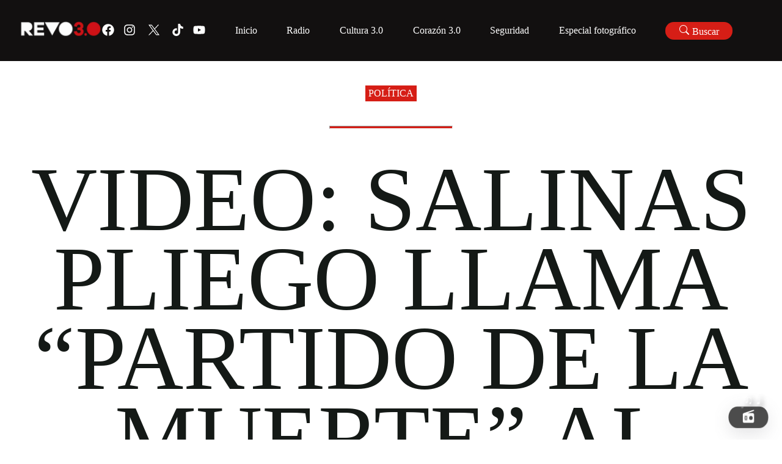

--- FILE ---
content_type: application/javascript; charset=UTF-8
request_url: https://revolucion.news/_next/static/chunks/webpack-6021e8d672ec2bc4.js
body_size: 1287
content:
!function(){"use strict";var e,t,n,r,o,u,i,c,f,a={},l={};function s(e){var t=l[e];if(void 0!==t)return t.exports;var n=l[e]={exports:{}},r=!0;try{a[e].call(n.exports,n,n.exports,s),r=!1}finally{r&&delete l[e]}return n.exports}s.m=a,e=[],s.O=function(t,n,r,o){if(n){o=o||0;for(var u=e.length;u>0&&e[u-1][2]>o;u--)e[u]=e[u-1];e[u]=[n,r,o];return}for(var i=1/0,u=0;u<e.length;u++){for(var n=e[u][0],r=e[u][1],o=e[u][2],c=!0,f=0;f<n.length;f++)i>=o&&Object.keys(s.O).every(function(e){return s.O[e](n[f])})?n.splice(f--,1):(c=!1,o<i&&(i=o));if(c){e.splice(u--,1);var a=r();void 0!==a&&(t=a)}}return t},s.n=function(e){var t=e&&e.__esModule?function(){return e.default}:function(){return e};return s.d(t,{a:t}),t},n=Object.getPrototypeOf?function(e){return Object.getPrototypeOf(e)}:function(e){return e.__proto__},s.t=function(e,r){if(1&r&&(e=this(e)),8&r||"object"==typeof e&&e&&(4&r&&e.__esModule||16&r&&"function"==typeof e.then))return e;var o=Object.create(null);s.r(o);var u={};t=t||[null,n({}),n([]),n(n)];for(var i=2&r&&e;"object"==typeof i&&!~t.indexOf(i);i=n(i))Object.getOwnPropertyNames(i).forEach(function(t){u[t]=function(){return e[t]}});return u.default=function(){return e},s.d(o,u),o},s.d=function(e,t){for(var n in t)s.o(t,n)&&!s.o(e,n)&&Object.defineProperty(e,n,{enumerable:!0,get:t[n]})},s.f={},s.e=function(e){return Promise.all(Object.keys(s.f).reduce(function(t,n){return s.f[n](e,t),t},[]))},s.u=function(e){},s.miniCssF=function(e){return"static/css/"+({42:"0fab5c0b0d84ea9b",185:"22e6f27272f76de1",931:"dfa152565f2f81fa"})[e]+".css"},s.g=function(){if("object"==typeof globalThis)return globalThis;try{return this||Function("return this")()}catch(e){if("object"==typeof window)return window}}(),s.o=function(e,t){return Object.prototype.hasOwnProperty.call(e,t)},r={},o="_N_E:",s.l=function(e,t,n,u){if(r[e]){r[e].push(t);return}if(void 0!==n)for(var i,c,f=document.getElementsByTagName("script"),a=0;a<f.length;a++){var l=f[a];if(l.getAttribute("src")==e||l.getAttribute("data-webpack")==o+n){i=l;break}}i||(c=!0,(i=document.createElement("script")).charset="utf-8",i.timeout=120,s.nc&&i.setAttribute("nonce",s.nc),i.setAttribute("data-webpack",o+n),i.src=s.tu(e)),r[e]=[t];var d=function(t,n){i.onerror=i.onload=null,clearTimeout(p);var o=r[e];if(delete r[e],i.parentNode&&i.parentNode.removeChild(i),o&&o.forEach(function(e){return e(n)}),t)return t(n)},p=setTimeout(d.bind(null,void 0,{type:"timeout",target:i}),12e4);i.onerror=d.bind(null,i.onerror),i.onload=d.bind(null,i.onload),c&&document.head.appendChild(i)},s.r=function(e){"undefined"!=typeof Symbol&&Symbol.toStringTag&&Object.defineProperty(e,Symbol.toStringTag,{value:"Module"}),Object.defineProperty(e,"__esModule",{value:!0})},s.tt=function(){return void 0===u&&(u={createScriptURL:function(e){return e}},"undefined"!=typeof trustedTypes&&trustedTypes.createPolicy&&(u=trustedTypes.createPolicy("nextjs#bundler",u))),u},s.tu=function(e){return s.tt().createScriptURL(e)},s.p="/_next/",i={272:0},s.f.j=function(e,t){var n=s.o(i,e)?i[e]:void 0;if(0!==n){if(n)t.push(n[2]);else if(272!=e){var r=new Promise(function(t,r){n=i[e]=[t,r]});t.push(n[2]=r);var o=s.p+s.u(e),u=Error();s.l(o,function(t){if(s.o(i,e)&&(0!==(n=i[e])&&(i[e]=void 0),n)){var r=t&&("load"===t.type?"missing":t.type),o=t&&t.target&&t.target.src;u.message="Loading chunk "+e+" failed.\n("+r+": "+o+")",u.name="ChunkLoadError",u.type=r,u.request=o,n[1](u)}},"chunk-"+e,e)}else i[e]=0}},s.O.j=function(e){return 0===i[e]},c=function(e,t){var n,r,o=t[0],u=t[1],c=t[2],f=0;if(o.some(function(e){return 0!==i[e]})){for(n in u)s.o(u,n)&&(s.m[n]=u[n]);if(c)var a=c(s)}for(e&&e(t);f<o.length;f++)r=o[f],s.o(i,r)&&i[r]&&i[r][0](),i[r]=0;return s.O(a)},(f=self.webpackChunk_N_E=self.webpackChunk_N_E||[]).forEach(c.bind(null,0)),f.push=c.bind(null,f.push.bind(f))}();